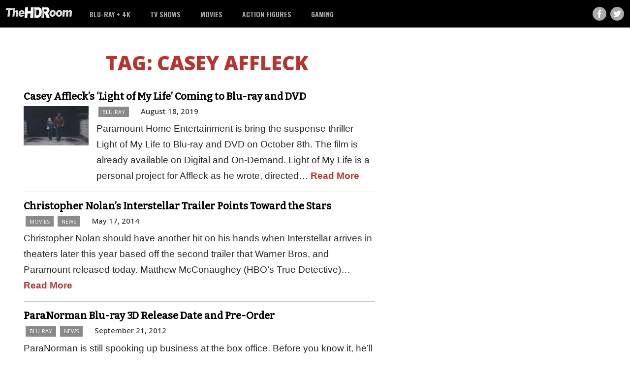

--- FILE ---
content_type: text/html; charset=UTF-8
request_url: https://thehdroom.com/tag/casey-affleck/
body_size: 14440
content:
<!DOCTYPE html>
<html lang="en">

<head>
  <!-- Global site tag (gtag.js) - Google Analytics -->
<script async src="https://www.googletagmanager.com/gtag/js?id=UA-4777427-1"></script>
<script>
  window.dataLayer = window.dataLayer || [];
  function gtag(){dataLayer.push(arguments);}
  gtag('js', new Date());

  gtag('config', 'UA-4777427-1');
</script>
<!-- Google Tag Manager -->
<script>(function(w,d,s,l,i){w[l]=w[l]||[];w[l].push({'gtm.start':
new Date().getTime(),event:'gtm.js'});var f=d.getElementsByTagName(s)[0],
j=d.createElement(s),dl=l!='dataLayer'?'&l='+l:'';j.async=true;j.src=
'https://www.googletagmanager.com/gtm.js?id='+i+dl;f.parentNode.insertBefore(j,f);
})(window,document,'script','dataLayer','GTM-MNMHTG6');</script>
<!-- End Google Tag Manager -->
  <meta charset="utf-8">
  <meta name="viewport" content="width=device-width, initial-scale=1, shrink-to-fit=no">
<meta name='ir-site-verification-token' value='520957177'>
  <link rel="preconnect" href="https://fonts.googleapis.com">
  <link rel="preconnect" href="https://fonts.gstatic.com" crossorigin>
  <link href="https://fonts.googleapis.com/css2?family=Bitter:ital,wght@0,500;1,500&family=Open+Sans:ital,wght@0,500;0,700;0,800;1,500&family=Oswald:wght@600&display=swap" rel="stylesheet">
  <meta name='robots' content='index, follow, max-image-preview:large, max-snippet:-1, max-video-preview:-1' />

	<!-- This site is optimized with the Yoast SEO plugin v26.8 - https://yoast.com/product/yoast-seo-wordpress/ -->
	<title>Casey Affleck - TheHDRoom</title>
	<link rel="canonical" href="https://thehdroom.com/tag/casey-affleck/" />
	<meta property="og:locale" content="en_US" />
	<meta property="og:type" content="article" />
	<meta property="og:title" content="Casey Affleck - TheHDRoom" />
	<meta property="og:url" content="https://thehdroom.com/tag/casey-affleck/" />
	<meta property="og:site_name" content="TheHDRoom" />
	<meta name="twitter:card" content="summary_large_image" />
	<meta name="twitter:site" content="@thehdroom" />
	<script type="application/ld+json" class="yoast-schema-graph">{"@context":"https://schema.org","@graph":[{"@type":"CollectionPage","@id":"https://thehdroom.com/tag/casey-affleck/","url":"https://thehdroom.com/tag/casey-affleck/","name":"Casey Affleck - TheHDRoom","isPartOf":{"@id":"https://thehdroom.com/#website"},"primaryImageOfPage":{"@id":"https://thehdroom.com/tag/casey-affleck/#primaryimage"},"image":{"@id":"https://thehdroom.com/tag/casey-affleck/#primaryimage"},"thumbnailUrl":"https://thehdroom.com/wp-content/uploads/2019/08/light-of-my-life-bluray-dvd-release-date.webp","breadcrumb":{"@id":"https://thehdroom.com/tag/casey-affleck/#breadcrumb"},"inLanguage":"en-US"},{"@type":"ImageObject","inLanguage":"en-US","@id":"https://thehdroom.com/tag/casey-affleck/#primaryimage","url":"https://thehdroom.com/wp-content/uploads/2019/08/light-of-my-life-bluray-dvd-release-date.webp","contentUrl":"https://thehdroom.com/wp-content/uploads/2019/08/light-of-my-life-bluray-dvd-release-date.webp","caption":"Light of My Life Blu-ray DVD Release Date"},{"@type":"BreadcrumbList","@id":"https://thehdroom.com/tag/casey-affleck/#breadcrumb","itemListElement":[{"@type":"ListItem","position":1,"name":"Home","item":"https://thehdroom.com/"},{"@type":"ListItem","position":2,"name":"Casey Affleck"}]},{"@type":"WebSite","@id":"https://thehdroom.com/#website","url":"https://thehdroom.com/","name":"TheHDRoom","description":"","publisher":{"@id":"https://thehdroom.com/#organization"},"potentialAction":[{"@type":"SearchAction","target":{"@type":"EntryPoint","urlTemplate":"https://thehdroom.com/?s={search_term_string}"},"query-input":{"@type":"PropertyValueSpecification","valueRequired":true,"valueName":"search_term_string"}}],"inLanguage":"en-US"},{"@type":"Organization","@id":"https://thehdroom.com/#organization","name":"TheHDRoom","url":"https://thehdroom.com/","logo":{"@type":"ImageObject","inLanguage":"en-US","@id":"https://thehdroom.com/#/schema/logo/image/","url":"https://thehdroom.com/wp-content/uploads/2022/07/theHDRoom-favicon.svg","contentUrl":"https://thehdroom.com/wp-content/uploads/2022/07/theHDRoom-favicon.svg","width":"1024","height":"1024","caption":"TheHDRoom"},"image":{"@id":"https://thehdroom.com/#/schema/logo/image/"},"sameAs":["https://facebook.com/TheHDRoom","https://x.com/thehdroom","https://bsky.app/profile/thehdroom.bsky.social"]}]}</script>
	<!-- / Yoast SEO plugin. -->


<link rel='dns-prefetch' href='//static.addtoany.com' />
<link rel='dns-prefetch' href='//use.fontawesome.com' />
<link rel="alternate" type="application/rss+xml" title="TheHDRoom &raquo; Casey Affleck Tag Feed" href="https://thehdroom.com/tag/casey-affleck/feed/" />
<style id='wp-img-auto-sizes-contain-inline-css' type='text/css'>
img:is([sizes=auto i],[sizes^="auto," i]){contain-intrinsic-size:3000px 1500px}
/*# sourceURL=wp-img-auto-sizes-contain-inline-css */
</style>
<style id='wp-emoji-styles-inline-css' type='text/css'>

	img.wp-smiley, img.emoji {
		display: inline !important;
		border: none !important;
		box-shadow: none !important;
		height: 1em !important;
		width: 1em !important;
		margin: 0 0.07em !important;
		vertical-align: -0.1em !important;
		background: none !important;
		padding: 0 !important;
	}
/*# sourceURL=wp-emoji-styles-inline-css */
</style>
<link rel='stylesheet' id='wp-block-library-css' href='https://thehdroom.com/wp-includes/css/dist/block-library/style.min.css?ver=6.9' type='text/css' media='all' />
<style id='global-styles-inline-css' type='text/css'>
:root{--wp--preset--aspect-ratio--square: 1;--wp--preset--aspect-ratio--4-3: 4/3;--wp--preset--aspect-ratio--3-4: 3/4;--wp--preset--aspect-ratio--3-2: 3/2;--wp--preset--aspect-ratio--2-3: 2/3;--wp--preset--aspect-ratio--16-9: 16/9;--wp--preset--aspect-ratio--9-16: 9/16;--wp--preset--color--black: #000000;--wp--preset--color--cyan-bluish-gray: #abb8c3;--wp--preset--color--white: #ffffff;--wp--preset--color--pale-pink: #f78da7;--wp--preset--color--vivid-red: #cf2e2e;--wp--preset--color--luminous-vivid-orange: #ff6900;--wp--preset--color--luminous-vivid-amber: #fcb900;--wp--preset--color--light-green-cyan: #7bdcb5;--wp--preset--color--vivid-green-cyan: #00d084;--wp--preset--color--pale-cyan-blue: #8ed1fc;--wp--preset--color--vivid-cyan-blue: #0693e3;--wp--preset--color--vivid-purple: #9b51e0;--wp--preset--gradient--vivid-cyan-blue-to-vivid-purple: linear-gradient(135deg,rgb(6,147,227) 0%,rgb(155,81,224) 100%);--wp--preset--gradient--light-green-cyan-to-vivid-green-cyan: linear-gradient(135deg,rgb(122,220,180) 0%,rgb(0,208,130) 100%);--wp--preset--gradient--luminous-vivid-amber-to-luminous-vivid-orange: linear-gradient(135deg,rgb(252,185,0) 0%,rgb(255,105,0) 100%);--wp--preset--gradient--luminous-vivid-orange-to-vivid-red: linear-gradient(135deg,rgb(255,105,0) 0%,rgb(207,46,46) 100%);--wp--preset--gradient--very-light-gray-to-cyan-bluish-gray: linear-gradient(135deg,rgb(238,238,238) 0%,rgb(169,184,195) 100%);--wp--preset--gradient--cool-to-warm-spectrum: linear-gradient(135deg,rgb(74,234,220) 0%,rgb(151,120,209) 20%,rgb(207,42,186) 40%,rgb(238,44,130) 60%,rgb(251,105,98) 80%,rgb(254,248,76) 100%);--wp--preset--gradient--blush-light-purple: linear-gradient(135deg,rgb(255,206,236) 0%,rgb(152,150,240) 100%);--wp--preset--gradient--blush-bordeaux: linear-gradient(135deg,rgb(254,205,165) 0%,rgb(254,45,45) 50%,rgb(107,0,62) 100%);--wp--preset--gradient--luminous-dusk: linear-gradient(135deg,rgb(255,203,112) 0%,rgb(199,81,192) 50%,rgb(65,88,208) 100%);--wp--preset--gradient--pale-ocean: linear-gradient(135deg,rgb(255,245,203) 0%,rgb(182,227,212) 50%,rgb(51,167,181) 100%);--wp--preset--gradient--electric-grass: linear-gradient(135deg,rgb(202,248,128) 0%,rgb(113,206,126) 100%);--wp--preset--gradient--midnight: linear-gradient(135deg,rgb(2,3,129) 0%,rgb(40,116,252) 100%);--wp--preset--font-size--small: 13px;--wp--preset--font-size--medium: 20px;--wp--preset--font-size--large: 36px;--wp--preset--font-size--x-large: 42px;--wp--preset--spacing--20: 0.44rem;--wp--preset--spacing--30: 0.67rem;--wp--preset--spacing--40: 1rem;--wp--preset--spacing--50: 1.5rem;--wp--preset--spacing--60: 2.25rem;--wp--preset--spacing--70: 3.38rem;--wp--preset--spacing--80: 5.06rem;--wp--preset--shadow--natural: 6px 6px 9px rgba(0, 0, 0, 0.2);--wp--preset--shadow--deep: 12px 12px 50px rgba(0, 0, 0, 0.4);--wp--preset--shadow--sharp: 6px 6px 0px rgba(0, 0, 0, 0.2);--wp--preset--shadow--outlined: 6px 6px 0px -3px rgb(255, 255, 255), 6px 6px rgb(0, 0, 0);--wp--preset--shadow--crisp: 6px 6px 0px rgb(0, 0, 0);}:where(.is-layout-flex){gap: 0.5em;}:where(.is-layout-grid){gap: 0.5em;}body .is-layout-flex{display: flex;}.is-layout-flex{flex-wrap: wrap;align-items: center;}.is-layout-flex > :is(*, div){margin: 0;}body .is-layout-grid{display: grid;}.is-layout-grid > :is(*, div){margin: 0;}:where(.wp-block-columns.is-layout-flex){gap: 2em;}:where(.wp-block-columns.is-layout-grid){gap: 2em;}:where(.wp-block-post-template.is-layout-flex){gap: 1.25em;}:where(.wp-block-post-template.is-layout-grid){gap: 1.25em;}.has-black-color{color: var(--wp--preset--color--black) !important;}.has-cyan-bluish-gray-color{color: var(--wp--preset--color--cyan-bluish-gray) !important;}.has-white-color{color: var(--wp--preset--color--white) !important;}.has-pale-pink-color{color: var(--wp--preset--color--pale-pink) !important;}.has-vivid-red-color{color: var(--wp--preset--color--vivid-red) !important;}.has-luminous-vivid-orange-color{color: var(--wp--preset--color--luminous-vivid-orange) !important;}.has-luminous-vivid-amber-color{color: var(--wp--preset--color--luminous-vivid-amber) !important;}.has-light-green-cyan-color{color: var(--wp--preset--color--light-green-cyan) !important;}.has-vivid-green-cyan-color{color: var(--wp--preset--color--vivid-green-cyan) !important;}.has-pale-cyan-blue-color{color: var(--wp--preset--color--pale-cyan-blue) !important;}.has-vivid-cyan-blue-color{color: var(--wp--preset--color--vivid-cyan-blue) !important;}.has-vivid-purple-color{color: var(--wp--preset--color--vivid-purple) !important;}.has-black-background-color{background-color: var(--wp--preset--color--black) !important;}.has-cyan-bluish-gray-background-color{background-color: var(--wp--preset--color--cyan-bluish-gray) !important;}.has-white-background-color{background-color: var(--wp--preset--color--white) !important;}.has-pale-pink-background-color{background-color: var(--wp--preset--color--pale-pink) !important;}.has-vivid-red-background-color{background-color: var(--wp--preset--color--vivid-red) !important;}.has-luminous-vivid-orange-background-color{background-color: var(--wp--preset--color--luminous-vivid-orange) !important;}.has-luminous-vivid-amber-background-color{background-color: var(--wp--preset--color--luminous-vivid-amber) !important;}.has-light-green-cyan-background-color{background-color: var(--wp--preset--color--light-green-cyan) !important;}.has-vivid-green-cyan-background-color{background-color: var(--wp--preset--color--vivid-green-cyan) !important;}.has-pale-cyan-blue-background-color{background-color: var(--wp--preset--color--pale-cyan-blue) !important;}.has-vivid-cyan-blue-background-color{background-color: var(--wp--preset--color--vivid-cyan-blue) !important;}.has-vivid-purple-background-color{background-color: var(--wp--preset--color--vivid-purple) !important;}.has-black-border-color{border-color: var(--wp--preset--color--black) !important;}.has-cyan-bluish-gray-border-color{border-color: var(--wp--preset--color--cyan-bluish-gray) !important;}.has-white-border-color{border-color: var(--wp--preset--color--white) !important;}.has-pale-pink-border-color{border-color: var(--wp--preset--color--pale-pink) !important;}.has-vivid-red-border-color{border-color: var(--wp--preset--color--vivid-red) !important;}.has-luminous-vivid-orange-border-color{border-color: var(--wp--preset--color--luminous-vivid-orange) !important;}.has-luminous-vivid-amber-border-color{border-color: var(--wp--preset--color--luminous-vivid-amber) !important;}.has-light-green-cyan-border-color{border-color: var(--wp--preset--color--light-green-cyan) !important;}.has-vivid-green-cyan-border-color{border-color: var(--wp--preset--color--vivid-green-cyan) !important;}.has-pale-cyan-blue-border-color{border-color: var(--wp--preset--color--pale-cyan-blue) !important;}.has-vivid-cyan-blue-border-color{border-color: var(--wp--preset--color--vivid-cyan-blue) !important;}.has-vivid-purple-border-color{border-color: var(--wp--preset--color--vivid-purple) !important;}.has-vivid-cyan-blue-to-vivid-purple-gradient-background{background: var(--wp--preset--gradient--vivid-cyan-blue-to-vivid-purple) !important;}.has-light-green-cyan-to-vivid-green-cyan-gradient-background{background: var(--wp--preset--gradient--light-green-cyan-to-vivid-green-cyan) !important;}.has-luminous-vivid-amber-to-luminous-vivid-orange-gradient-background{background: var(--wp--preset--gradient--luminous-vivid-amber-to-luminous-vivid-orange) !important;}.has-luminous-vivid-orange-to-vivid-red-gradient-background{background: var(--wp--preset--gradient--luminous-vivid-orange-to-vivid-red) !important;}.has-very-light-gray-to-cyan-bluish-gray-gradient-background{background: var(--wp--preset--gradient--very-light-gray-to-cyan-bluish-gray) !important;}.has-cool-to-warm-spectrum-gradient-background{background: var(--wp--preset--gradient--cool-to-warm-spectrum) !important;}.has-blush-light-purple-gradient-background{background: var(--wp--preset--gradient--blush-light-purple) !important;}.has-blush-bordeaux-gradient-background{background: var(--wp--preset--gradient--blush-bordeaux) !important;}.has-luminous-dusk-gradient-background{background: var(--wp--preset--gradient--luminous-dusk) !important;}.has-pale-ocean-gradient-background{background: var(--wp--preset--gradient--pale-ocean) !important;}.has-electric-grass-gradient-background{background: var(--wp--preset--gradient--electric-grass) !important;}.has-midnight-gradient-background{background: var(--wp--preset--gradient--midnight) !important;}.has-small-font-size{font-size: var(--wp--preset--font-size--small) !important;}.has-medium-font-size{font-size: var(--wp--preset--font-size--medium) !important;}.has-large-font-size{font-size: var(--wp--preset--font-size--large) !important;}.has-x-large-font-size{font-size: var(--wp--preset--font-size--x-large) !important;}
/*# sourceURL=global-styles-inline-css */
</style>

<style id='classic-theme-styles-inline-css' type='text/css'>
/*! This file is auto-generated */
.wp-block-button__link{color:#fff;background-color:#32373c;border-radius:9999px;box-shadow:none;text-decoration:none;padding:calc(.667em + 2px) calc(1.333em + 2px);font-size:1.125em}.wp-block-file__button{background:#32373c;color:#fff;text-decoration:none}
/*# sourceURL=/wp-includes/css/classic-themes.min.css */
</style>
<style id='font-awesome-svg-styles-default-inline-css' type='text/css'>
.svg-inline--fa {
  display: inline-block;
  height: 1em;
  overflow: visible;
  vertical-align: -.125em;
}
/*# sourceURL=font-awesome-svg-styles-default-inline-css */
</style>
<link rel='stylesheet' id='font-awesome-svg-styles-css' href='https://thehdroom.com/wp-content/uploads/font-awesome/v6.1.1/css/svg-with-js.css' type='text/css' media='all' />
<style id='font-awesome-svg-styles-inline-css' type='text/css'>
   .wp-block-font-awesome-icon svg::before,
   .wp-rich-text-font-awesome-icon svg::before {content: unset;}
/*# sourceURL=font-awesome-svg-styles-inline-css */
</style>
<link rel='stylesheet' id='style-css' href='https://thehdroom.com/wp-content/themes/thehdroom/style.css?ver=1663553378' type='text/css' media='all' />
<link rel='stylesheet' id='bootstrap-css-css' href='https://thehdroom.com/wp-content/themes/thehdroom/inc/bootstrap/css/bootstrap.min.css?ver=5.1.1' type='text/css' media='all' />
<link rel='stylesheet' id='shared-editor-css-css' href='https://thehdroom.com/wp-content/themes/thehdroom/editor-style-shared.css?ver=6.9' type='text/css' media='all' />
<link rel='stylesheet' id='font-awesome-official-css' href='https://use.fontawesome.com/releases/v6.1.1/css/all.css' type='text/css' media='all' integrity="sha384-/frq1SRXYH/bSyou/HUp/hib7RVN1TawQYja658FEOodR/FQBKVqT9Ol+Oz3Olq5" crossorigin="anonymous" />
<link rel='stylesheet' id='fancybox-css' href='https://thehdroom.com/wp-content/plugins/easy-fancybox/fancybox/1.5.4/jquery.fancybox.min.css?ver=6.9' type='text/css' media='screen' />
<style id='fancybox-inline-css' type='text/css'>
#fancybox-outer{background:#ffffff}#fancybox-content{background:#ffffff;border-color:#ffffff;color:#000000;}#fancybox-title,#fancybox-title-float-main{color:#fff}
/*# sourceURL=fancybox-inline-css */
</style>
<link rel='stylesheet' id='addtoany-css' href='https://thehdroom.com/wp-content/plugins/add-to-any/addtoany.min.css?ver=1.16' type='text/css' media='all' />
<link rel='stylesheet' id='shiftnav-css' href='https://thehdroom.com/wp-content/plugins/shiftnav-pro/pro/assets/css/shiftnav.min.css?ver=1.7.1' type='text/css' media='all' />
<link rel='stylesheet' id='shiftnav-dark-red-css' href='https://thehdroom.com/wp-content/plugins/shiftnav-pro/pro/assets/css/skins/dark-red.css?ver=1.7.1' type='text/css' media='all' />
<link rel='stylesheet' id='shiftnav-font-awesome-css' href='https://thehdroom.com/wp-content/plugins/shiftnav-pro/assets/css/fontawesome/css/font-awesome.min.css?ver=1.7.1' type='text/css' media='all' />
<link rel='stylesheet' id='shiftnav-standard-dark-css' href='https://thehdroom.com/wp-content/plugins/shiftnav-pro/assets/css/skins/standard-dark.css?ver=1.7.1' type='text/css' media='all' />
<link rel='stylesheet' id='font-awesome-official-v4shim-css' href='https://use.fontawesome.com/releases/v6.1.1/css/v4-shims.css' type='text/css' media='all' integrity="sha384-4Jczmr1SlicmtiAiHGxwWtSzLJAS97HzJsKGqfC0JtZktLrPXIux1u6GJNVRRqiN" crossorigin="anonymous" />
<script type="text/javascript" src="https://thehdroom.com/wp-includes/js/jquery/jquery.min.js?ver=3.7.1" id="jquery-core-js"></script>
<script type="text/javascript" src="https://thehdroom.com/wp-includes/js/jquery/jquery-migrate.min.js?ver=3.4.1" id="jquery-migrate-js"></script>
<script type="text/javascript" id="addtoany-core-js-before">
/* <![CDATA[ */
window.a2a_config=window.a2a_config||{};a2a_config.callbacks=[];a2a_config.overlays=[];a2a_config.templates={};

//# sourceURL=addtoany-core-js-before
/* ]]> */
</script>
<script type="text/javascript" defer src="https://static.addtoany.com/menu/page.js" id="addtoany-core-js"></script>
<script type="text/javascript" defer src="https://thehdroom.com/wp-content/plugins/add-to-any/addtoany.min.js?ver=1.1" id="addtoany-jquery-js"></script>

	<!-- ShiftNav CSS
	================================================================ -->
	<style type="text/css" id="shiftnav-dynamic-css">


/* Status: Loaded from Transient */

	</style>
	<!-- end ShiftNav CSS -->

	<link rel="icon" href="https://thehdroom.com/wp-content/uploads/2022/07/theHDRoom-favicon.svg" sizes="32x32" />
<link rel="icon" href="https://thehdroom.com/wp-content/uploads/2022/07/theHDRoom-favicon.svg" sizes="192x192" />
<link rel="apple-touch-icon" href="https://thehdroom.com/wp-content/uploads/2022/07/theHDRoom-favicon.svg" />
<meta name="msapplication-TileImage" content="https://thehdroom.com/wp-content/uploads/2022/07/theHDRoom-favicon.svg" />
  <link rel="icon" href="/wp-content/uploads/2022/07/theHDRoom-favicon.svg">
</head>

<body class="archive tag tag-casey-affleck tag-5924 wp-theme-thehdroom post-casey-afflecks-light-of-my-life-blu-ray-dvd">
<!-- Google Tag Manager (noscript) -->
<noscript><iframe src="https://www.googletagmanager.com/ns.html?id=GTM-MNMHTG6"
height="0" width="0" style="display:none;visibility:hidden"></iframe></noscript>
<!-- End Google Tag Manager (noscript) -->
  <header class="hdRoomHeader">
    <nav id="navbarMain" class="navbar navbar-expand-md py-0 h-100" role="navigation">
      <div class="container-xxl h-100">
                <a class="navbar-brand py-0" href="https://thehdroom.com">
          <img class="hdRoomHeader__logo" src="https://thehdroom.com/wp-content/uploads/2022/07/theHDRoom-transparent.svg" />
        </a>
        <div class="collapse navbar-collapse h-100"><ul id="menu-main-menu" class="navbar-nav hdRoomHeader__nav h-100"><li id="menu-item-73561" class="menu-item menu-item-type-taxonomy menu-item-object-category menu-item-has-children menu-item-73561"><a href="https://thehdroom.com/bluray/">Blu-ray + 4K</a>
<ul class="sub-menu">
	<li id="menu-item-149927" class="menu-item menu-item-type-custom menu-item-object-custom menu-item-149927"><a href="https://thehdroom.com/bluray/4k-ultra-hd-blu-ray/">4K Ultra HD</a></li>
	<li id="menu-item-77150" class="menu-item menu-item-type-taxonomy menu-item-object-category menu-item-77150"><a href="https://thehdroom.com/reviews/bluray-review/">Blu-ray Reviews</a></li>
	<li id="menu-item-108881" class="menu-item menu-item-type-taxonomy menu-item-object-category menu-item-108881"><a href="https://thehdroom.com/reviews/4k-blu-ray-reviews/">4K Blu-ray Reviews</a></li>
	<li id="menu-item-78443" class="menu-item menu-item-type-custom menu-item-object-custom menu-item-78443"><a href="/tag/cover-art/">Cover Art</a></li>
</ul>
</li>
<li id="menu-item-73566" class="menu-item menu-item-type-taxonomy menu-item-object-category menu-item-73566"><a href="https://thehdroom.com/tv/">TV Shows</a></li>
<li id="menu-item-73565" class="menu-item menu-item-type-taxonomy menu-item-object-category menu-item-has-children menu-item-73565"><a href="https://thehdroom.com/movies/">Movies</a>
<ul class="sub-menu">
	<li id="menu-item-77151" class="menu-item menu-item-type-taxonomy menu-item-object-category menu-item-77151"><a href="https://thehdroom.com/reviews/movie-review/">Movie Reviews</a></li>
</ul>
</li>
<li id="menu-item-149928" class="menu-item menu-item-type-taxonomy menu-item-object-category menu-item-has-children menu-item-149928"><a href="https://thehdroom.com/action-figures/">Action Figures</a>
<ul class="sub-menu">
	<li id="menu-item-98357" class="menu-item menu-item-type-taxonomy menu-item-object-category menu-item-98357"><a href="https://thehdroom.com/offbeat/toys/">Toys</a></li>
	<li id="menu-item-98356" class="menu-item menu-item-type-taxonomy menu-item-object-category menu-item-98356"><a href="https://thehdroom.com/offbeat/">Offbeat</a></li>
</ul>
</li>
<li id="menu-item-128669" class="menu-item menu-item-type-taxonomy menu-item-object-category menu-item-128669"><a href="https://thehdroom.com/gaming/">Gaming</a></li>
</ul></div>        <div class="hdRoomHeader__socialLinks d-none d-md-flex">
          <a class="facebook" target="_blank" href="https://www.facebook.com/TheHDRoom/"><i class="fa-brands fa-facebook-f"></i></a>
          <a class="twitter" target="_blank" href="https://twitter.com/thehdroom"><i class="fa-brands fa-twitter"></i></a>
        </div>
        <div id="mobileMenu" class="d-block d-md-none ">
          <a class="shiftnav-toggle shiftnav-toggle-button" data-shiftnav-target="mobile"><i class="fa-solid fa-bars"></i></a>
        </div>
      </div>
    </nav>
  </header>
<div class="container-xxl px-md-5 px-4">
  <div class="row py-5">
    <div class="col-12 col-md-8 pe-lg-5 pe-md-3">
      <h1 class="pb-4">Tag: <span>Casey Affleck</span></h1>
                              <article class="postExcerpt" id="post-125035" class="post-125035 post type-post status-publish format-standard has-post-thumbnail hentry category-bluray tag-casey-affleck tag-cover-art tag-light-of-my-life">
	<header class="entry-header">
		<h2 class="entry-title"><a href="https://thehdroom.com/bluray/casey-afflecks-light-of-my-life-blu-ray-dvd-125035/" rel="bookmark">Casey Affleck&#8217;s &#8216;Light of My Life&#8217; Coming to Blu-ray and DVD</a></h2>	</header><!-- .entry-header -->
	<div class="single d-flex flex-column flex-sm-row">
				<div class="singleThumbnail me-3 mb-2 flex-shrink-0">
			<img width="1" height="1" src="https://thehdroom.com/wp-content/uploads/2019/08/light-of-my-life-bluray-dvd-release-date.webp" class="img-fluid flex-grow-1 wp-post-image" alt="Light of My Life Blu-ray DVD Release Date" decoding="async" />		</div>
				<div class="singleContent">
			<div class="entry-meta d-flex flex-column flex-sm-row mb-2">
				<div class="entry-meta-categories">
					<ul class="post-categories">
	<li><a href="https://thehdroom.com/bluray/" rel="category tag">Blu-ray</a></li></ul>				</div>
				<div class="entry-meta-date">
					<span class="d-none d-sm-inline-block">&nbsp;&nbsp;</span> <span>August 18, 2019</span>
				</div>
			</div>
			<div class="entry-content">
				Paramount Home Entertainment is bring the suspense thriller Light of My Life to Blu-ray and DVD on October 8th. The film is already available on Digital and On-Demand.
Light of My Life is a personal project for Affleck as he wrote, directed&hellip; <a href="https://thehdroom.com/bluray/casey-afflecks-light-of-my-life-blu-ray-dvd-125035/" class="read-more">Read More </a>			</div>
		</div>
	</div>
	<footer class="entry-footer">
	</footer>
	<hr />
</article>                                      <article class="postExcerpt" id="post-41778" class="post-41778 post type-post status-publish format-standard has-post-thumbnail hentry category-movies category-news tag-casey-affleck tag-david-oyelowo tag-ellen-burstyn tag-imax tag-jessica-chastain tag-mackenzie-foy tag-michael-caine tag-sandra-bullock tag-stanley-kubrick tag-true-detective tag-william-devane">
	<header class="entry-header">
		<h2 class="entry-title"><a href="https://thehdroom.com/news/christopher-nolans-interstellar-trailer-points-toward-the-stars-41778/" rel="bookmark">Christopher Nolan&#8217;s Interstellar Trailer Points Toward the Stars</a></h2>	</header><!-- .entry-header -->
	<div class="single d-flex flex-column flex-sm-row">
				<div class="singleContent">
			<div class="entry-meta d-flex flex-column flex-sm-row mb-2">
				<div class="entry-meta-categories">
					<ul class="post-categories">
	<li><a href="https://thehdroom.com/movies/" rel="category tag">Movies</a></li>
	<li><a href="https://thehdroom.com/news/" rel="category tag">News</a></li></ul>				</div>
				<div class="entry-meta-date">
					<span class="d-none d-sm-inline-block">&nbsp;&nbsp;</span> <span>May 17, 2014</span>
				</div>
			</div>
			<div class="entry-content">
				Christopher Nolan should have another hit on his hands when Interstellar arrives in theaters later this year based off the second trailer that Warner Bros. and Paramount released today. 
Matthew McConaughey (HBO&#8217;s True Detective)&hellip; <a href="https://thehdroom.com/news/christopher-nolans-interstellar-trailer-points-toward-the-stars-41778/" class="read-more">Read More </a>			</div>
		</div>
	</div>
	<footer class="entry-footer">
	</footer>
	<hr />
</article>                                      <article class="postExcerpt" id="post-39553" class="post-39553 post type-post status-publish format-standard has-post-thumbnail hentry category-bluray category-news tag-anna-kendrick tag-blu-ray-3d tag-casey-affleck tag-dvd tag-focus-features tag-leslie-mann">
	<header class="entry-header">
		<h2 class="entry-title"><a href="https://thehdroom.com/news/paranorman-blu-ray-3d-release-date-and-pre-order-39553/" rel="bookmark">ParaNorman Blu-ray 3D Release Date and Pre-Order</a></h2>	</header><!-- .entry-header -->
	<div class="single d-flex flex-column flex-sm-row">
				<div class="singleContent">
			<div class="entry-meta d-flex flex-column flex-sm-row mb-2">
				<div class="entry-meta-categories">
					<ul class="post-categories">
	<li><a href="https://thehdroom.com/bluray/" rel="category tag">Blu-ray</a></li>
	<li><a href="https://thehdroom.com/news/" rel="category tag">News</a></li></ul>				</div>
				<div class="entry-meta-date">
					<span class="d-none d-sm-inline-block">&nbsp;&nbsp;</span> <span>September 21, 2012</span>
				</div>
			</div>
			<div class="entry-content">
				ParaNorman is still spooking up business at the box office. Before you know it, he&#8217;ll be ready to pick up and buy in stores. 
Fox will release the Focus Features&#8217; 3-D stop-motion animated film on Blu-ray 3D, Blu-ray and DVD on November&hellip; <a href="https://thehdroom.com/news/paranorman-blu-ray-3d-release-date-and-pre-order-39553/" class="read-more">Read More </a>			</div>
		</div>
	</div>
	<footer class="entry-footer">
	</footer>
	<hr />
</article>                                      <article class="postExcerpt postExcert__contest" id="post-29104" class="post-29104 post type-post status-publish format-standard hentry category-contests tag-ben-affleck tag-casey-affleck tag-gone-baby-gone tag-michelle-monaghan">
	<header class="entry-header">
		<h2 class="entry-title"><a href="https://thehdroom.com/contests/gone-baby-gone-dvd-giveaway-29104/" rel="bookmark">Gone Baby Gone DVD Giveaway</a></h2>	</header><!-- .entry-header -->
	<div class="single d-flex flex-column flex-sm-row">
				<div class="singleContent">
    	<div class="entry-meta d-flex flex-column flex-sm-row mb-2">
      	<div class="entry-meta-categories">
        	<a href="https://thehdroom.com/contests/" rel="category tag">Contests</a>      	</div>
      	<div class="entry-meta-date">
        <span class="d-none d-sm-inline-block">&nbsp;&nbsp;</span> <span>February 13, 2008</span>
      	</div>
    	</div>
			<div class="entry-content">
																									<p><span class="contestEnded">&nbsp;Contest has closed.&nbsp;</span>
								Make fun of Ben Affleck&#8217;s acting and roles all you want. The man who helped cheese-ify Pearl Harbor and foolishly signed onto Gigli managed to right many previous wrongs in his directorial debut, Gone Baby Gone.  
What better way to praise&hellip; <a href="https://thehdroom.com/contests/gone-baby-gone-dvd-giveaway-29104/" class="read-more">Read More </a>			</div>
		</div>
	</div>
	<footer class="entry-footer">
	</footer>
	<hr/>
</article>
                  </div>
    <div class="col-12 col-md-4 pt-4 pt-md-0">
      <script type="text/javascript"><!--
	e9 = new Object();
    e9.size = "300x250,300x600";
//--></script>
<script type="text/javascript" src="//tags.expo9.exponential.com/tags/TheManRoomcom/ROS/tags.js"></script>    </div>
  </div>
    <div class="row my-5">
      <div class="col-md-8 col-sm-8 text-center pageNavigation">
		    &nbsp;      </div>
    </div>
  </div>
</div>
    <div class="spacer" style="flex: 1;"></div>
		<footer class="hdRoomFooter py-4">
      <div class="container-xxl">
        <div class="row d-none d-sm-flex">
          <div class="col-12 text-white">
            <div class="hdRoomFooter__nav"><ul id="menu-footer-menu" class="hdRoomFooter__nav--menu d-flex justify-content-center"><li id="menu-item-77132" class="menu-item menu-item-type-taxonomy menu-item-object-category menu-item-77132"><a href="https://thehdroom.com/movies/">Movies</a></li>
<li id="menu-item-77145" class="menu-item menu-item-type-taxonomy menu-item-object-category menu-item-77145"><a href="https://thehdroom.com/tv/">TV</a></li>
<li id="menu-item-73556" class="menu-item menu-item-type-taxonomy menu-item-object-category menu-item-73556"><a href="https://thehdroom.com/bluray/">Blu-ray &#038; 4K UHD</a></li>
<li id="menu-item-73558" class="menu-item menu-item-type-taxonomy menu-item-object-category menu-item-73558"><a href="https://thehdroom.com/gaming/">Gaming</a></li>
</ul></div>          </div>
        </div>
        <div class="row mt-4">
          <div class="col-12 col-md-4">
            <img class="hdRoomFooter__logo" src="https://thehdroom.com/wp-content/uploads/2022/07/theHDRoom-transparent.svg">
            <div class="hdRoomFooter__social d-flex pt-3">
              <a class="rssFeed" target="_blank" href="https://thehdroom.com/feed/"><i class="fa-solid fa-rss"></i></a>
              <a class="facebook" target="_blank" href="https://www.facebook.com/TheHDRoom/"><i class="fa-brands fa-facebook-f"></i></a>
              <a class="twitter" target="_blank" href="https://twitter.com/thehdroom"><i class="fa-brands fa-twitter"></i></a>
            </div>
            <p class="hdRoomFooter__copyright text-white pt-3">All Content Copyright © 2026 Zboos LLC</p>
          </div>
          <div class="col-12 col-sm-6 col-md-4 hdRoomFooter__column">
            <h3 class="hdRoomFooter__column--title">About TheHDRoom</h3>
            <div class="menu-additional-information-menu-container"><ul id="menu-additional-information-menu" class="menu"><li id="menu-item-92940" class="menu-item menu-item-type-post_type menu-item-object-page menu-item-92940"><a href="https://thehdroom.com/?page_id=73309">Home</a></li>
<li id="menu-item-92941" class="menu-item menu-item-type-post_type menu-item-object-page menu-item-92941"><a href="https://thehdroom.com/about-us/">About Us</a></li>
<li id="menu-item-92942" class="menu-item menu-item-type-post_type menu-item-object-page menu-item-92942"><a href="https://thehdroom.com/meet-team/">Meet Our Team</a></li>
<li id="menu-item-92943" class="menu-item menu-item-type-post_type menu-item-object-page menu-item-privacy-policy menu-item-92943"><a rel="privacy-policy" href="https://thehdroom.com/privacy-policy-terms-use/">Privacy Policy and Terms of Use</a></li>
<li id="menu-item-92944" class="menu-item menu-item-type-post_type menu-item-object-page menu-item-92944"><a href="https://thehdroom.com/contact-us/">Contact Us</a></li>
</ul></div>          </div>
          <div class="col-12 col-sm-6 col-md-4 hdRoomFooter__column">
            <h3 class="hdRoomFooter__column--title">Explore</h3>
            <div class="menu-right-column-menu-container"><ul id="menu-right-column-menu" class="menu"><li id="menu-item-155018" class="menu-item menu-item-type-taxonomy menu-item-object-category menu-item-155018"><a href="https://thehdroom.com/bluray/">4K + Blu-ray</a></li>
<li id="menu-item-155020" class="menu-item menu-item-type-taxonomy menu-item-object-category menu-item-155020"><a href="https://thehdroom.com/tv/">TV Shows</a></li>
<li id="menu-item-155021" class="menu-item menu-item-type-taxonomy menu-item-object-category menu-item-155021"><a href="https://thehdroom.com/action-figures/">Action Figures</a></li>
<li id="menu-item-155022" class="menu-item menu-item-type-taxonomy menu-item-object-category menu-item-155022"><a href="https://thehdroom.com/movies/">Movies</a></li>
<li id="menu-item-155023" class="menu-item menu-item-type-taxonomy menu-item-object-category menu-item-155023"><a href="https://thehdroom.com/gaming/">Gaming</a></li>
</ul></div>          </div>
        </div>
      </div>
		</footer>
		</div>
    <script type="speculationrules">
{"prefetch":[{"source":"document","where":{"and":[{"href_matches":"/*"},{"not":{"href_matches":["/wp-*.php","/wp-admin/*","/wp-content/uploads/*","/wp-content/*","/wp-content/plugins/*","/wp-content/themes/thehdroom/*","/*\\?(.+)"]}},{"not":{"selector_matches":"a[rel~=\"nofollow\"]"}},{"not":{"selector_matches":".no-prefetch, .no-prefetch a"}}]},"eagerness":"conservative"}]}
</script>
<a rel="nofollow" style="display:none" href="https://thehdroom.com/?blackhole=b8f83eade0" title="Do NOT follow this link or you will be banned from the site!">TheHDRoom</a>



	<!-- ShiftNav #mobile -->
	<div class="shiftnav shiftnav-nojs shiftnav-mobile shiftnav-left-edge shiftnav-skin-dark-red shiftnav-transition-standard" id="shiftnav-mobile" data-shiftnav-id="mobile">
		<div class="shiftnav-inner">

		
			<div class="shiftnav-menu-image shiftnav-menu-image-padded" id="shiftnav-menu-image-mobile">
		<a href="/">							<img width="1" height="1" src="https://thehdroom.com/wp-content/uploads/2022/07/theHDRoom-transparent.svg" class="attachment-full size-full" alt="TheHDRoom" decoding="async" loading="lazy" />					</a>	</div>
	<nav class="shiftnav-nav"><ul id="menu-main-menu-1" class="shiftnav-menu shiftnav-targets-default shiftnav-targets-text-default shiftnav-targets-icon-default"><li class="menu-item menu-item-type-taxonomy menu-item-object-category menu-item-has-children menu-item-73561 shiftnav-sub-always shiftnav-depth-0"><a class="shiftnav-target"  href="https://thehdroom.com/bluray/">Blu-ray + 4K</a>
<ul class="sub-menu sub-menu-1">
<li class="menu-item menu-item-type-custom menu-item-object-custom menu-item-149927 shiftnav-depth-1"><a class="shiftnav-target"  href="https://thehdroom.com/bluray/4k-ultra-hd-blu-ray/">4K Ultra HD</a></li><li class="menu-item menu-item-type-taxonomy menu-item-object-category menu-item-77150 shiftnav-depth-1"><a class="shiftnav-target"  href="https://thehdroom.com/reviews/bluray-review/">Blu-ray Reviews</a></li><li class="menu-item menu-item-type-taxonomy menu-item-object-category menu-item-108881 shiftnav-depth-1"><a class="shiftnav-target"  href="https://thehdroom.com/reviews/4k-blu-ray-reviews/">4K Blu-ray Reviews</a></li><li class="menu-item menu-item-type-custom menu-item-object-custom menu-item-78443 shiftnav-depth-1"><a class="shiftnav-target"  href="/tag/cover-art/">Cover Art</a></li><li class="shiftnav-retract"><a tabindex="0" class="shiftnav-target"><i class="fa fa-chevron-left"></i> Back</a></li></ul>
</li><li class="menu-item menu-item-type-taxonomy menu-item-object-category menu-item-73566 shiftnav-depth-0"><a class="shiftnav-target"  href="https://thehdroom.com/tv/">TV Shows</a></li><li class="menu-item menu-item-type-taxonomy menu-item-object-category menu-item-has-children menu-item-73565 shiftnav-sub-always shiftnav-depth-0"><a class="shiftnav-target"  href="https://thehdroom.com/movies/">Movies</a>
<ul class="sub-menu sub-menu-1">
<li class="menu-item menu-item-type-taxonomy menu-item-object-category menu-item-77151 shiftnav-depth-1"><a class="shiftnav-target"  href="https://thehdroom.com/reviews/movie-review/">Movie Reviews</a></li><li class="shiftnav-retract"><a tabindex="0" class="shiftnav-target"><i class="fa fa-chevron-left"></i> Back</a></li></ul>
</li><li class="menu-item menu-item-type-taxonomy menu-item-object-category menu-item-has-children menu-item-149928 shiftnav-sub-always shiftnav-depth-0"><a class="shiftnav-target"  href="https://thehdroom.com/action-figures/">Action Figures</a>
<ul class="sub-menu sub-menu-1">
<li class="menu-item menu-item-type-taxonomy menu-item-object-category menu-item-98357 shiftnav-depth-1"><a class="shiftnav-target"  href="https://thehdroom.com/offbeat/toys/">Toys</a></li><li class="menu-item menu-item-type-taxonomy menu-item-object-category menu-item-98356 shiftnav-depth-1"><a class="shiftnav-target"  href="https://thehdroom.com/offbeat/">Offbeat</a></li><li class="shiftnav-retract"><a tabindex="0" class="shiftnav-target"><i class="fa fa-chevron-left"></i> Back</a></li></ul>
</li><li class="menu-item menu-item-type-taxonomy menu-item-object-category menu-item-128669 shiftnav-depth-0"><a class="shiftnav-target"  href="https://thehdroom.com/gaming/">Gaming</a></li></ul></nav><div class="hdRoomHeader__socialLinks d-flex ps-4 pt-3"><a class="facebook me-2" target="_blank" href="https://www.facebook.com/TheHDRoom/"><i class="fa-brands fa-facebook-f"></i></a><a class="twitter" target="_blank" href="https://twitter.com/thehdroom"><i class="fa-brands fa-twitter"></i></a></div>
		<button class="shiftnav-sr-close shiftnav-sr-only shiftnav-sr-only-focusable">
			&times; Close Panel		</button>

		</div><!-- /.shiftnav-inner -->
	</div><!-- /.shiftnav #mobile -->


	<script type="text/javascript" src="https://thehdroom.com/wp-content/plugins/ad-invalid-click-protector/assets/js/js.cookie.min.js?ver=3.0.0" id="js-cookie-js"></script>
<script type="text/javascript" src="https://thehdroom.com/wp-content/plugins/ad-invalid-click-protector/assets/js/jquery.iframetracker.min.js?ver=2.1.0" id="js-iframe-tracker-js"></script>
<script type="text/javascript" id="aicp-js-extra">
/* <![CDATA[ */
var AICP = {"ajaxurl":"https://thehdroom.com/wp-admin/admin-ajax.php","nonce":"5b982d59b0","ip":"3.150.122.49","clickLimit":"2","clickCounterCookieExp":"120","banDuration":"20","countryBlockCheck":"Yes","banCountryList":"AE,CN,GR,IL,IN,RU,ID,KP,LV,UZ,PK,SD,SG,SK,SI,SY,TH,TW"};
//# sourceURL=aicp-js-extra
/* ]]> */
</script>
<script type="text/javascript" src="https://thehdroom.com/wp-content/plugins/ad-invalid-click-protector/assets/js/aicp.min.js?ver=1.0" id="aicp-js"></script>
<script type="text/javascript" src="https://thehdroom.com/wp-content/themes/thehdroom/inc/bootstrap/js/bootstrap.bundle.min.js?ver=5.1.1" id="bootstrap-js-js"></script>
<script type="text/javascript" src="https://thehdroom.com/wp-content/themes/thehdroom/inc/jquery.site.script.js?ver=1.25" id="site-script-js"></script>
<script type="text/javascript" src="https://thehdroom.com/wp-content/plugins/easy-fancybox/vendor/purify.min.js?ver=6.9" id="fancybox-purify-js"></script>
<script type="text/javascript" id="jquery-fancybox-js-extra">
/* <![CDATA[ */
var efb_i18n = {"close":"Close","next":"Next","prev":"Previous","startSlideshow":"Start slideshow","toggleSize":"Toggle size"};
//# sourceURL=jquery-fancybox-js-extra
/* ]]> */
</script>
<script type="text/javascript" src="https://thehdroom.com/wp-content/plugins/easy-fancybox/fancybox/1.5.4/jquery.fancybox.min.js?ver=6.9" id="jquery-fancybox-js"></script>
<script type="text/javascript" id="jquery-fancybox-js-after">
/* <![CDATA[ */
var fb_timeout, fb_opts={'autoScale':true,'showCloseButton':true,'width':560,'height':340,'margin':20,'pixelRatio':'false','padding':10,'centerOnScroll':false,'enableEscapeButton':true,'speedIn':300,'speedOut':300,'overlayShow':true,'hideOnOverlayClick':true,'overlayColor':'#000','overlayOpacity':0.6,'minViewportWidth':320,'minVpHeight':320,'disableCoreLightbox':'true','enableBlockControls':'true','fancybox_openBlockControls':'true' };
if(typeof easy_fancybox_handler==='undefined'){
var easy_fancybox_handler=function(){
jQuery([".nolightbox","a.wp-block-file__button","a.pin-it-button","a[href*='pinterest.com\/pin\/create']","a[href*='facebook.com\/share']","a[href*='twitter.com\/share']"].join(',')).addClass('nofancybox');
jQuery('a.fancybox-close').on('click',function(e){e.preventDefault();jQuery.fancybox.close()});
/* IMG */
						var unlinkedImageBlocks=jQuery(".wp-block-image > img:not(.nofancybox,figure.nofancybox>img)");
						unlinkedImageBlocks.wrap(function() {
							var href = jQuery( this ).attr( "src" );
							return "<a href='" + href + "'></a>";
						});
var fb_IMG_select=jQuery('a[href*=".jpg" i]:not(.nofancybox,li.nofancybox>a,figure.nofancybox>a),area[href*=".jpg" i]:not(.nofancybox),a[href*=".png" i]:not(.nofancybox,li.nofancybox>a,figure.nofancybox>a),area[href*=".png" i]:not(.nofancybox),a[href*=".webp" i]:not(.nofancybox,li.nofancybox>a,figure.nofancybox>a),area[href*=".webp" i]:not(.nofancybox),a[href*=".jpeg" i]:not(.nofancybox,li.nofancybox>a,figure.nofancybox>a),area[href*=".jpeg" i]:not(.nofancybox)');
fb_IMG_select.addClass('fancybox image');
var fb_IMG_sections=jQuery('.gallery,.wp-block-gallery,.tiled-gallery,.wp-block-jetpack-tiled-gallery,.ngg-galleryoverview,.ngg-imagebrowser,.nextgen_pro_blog_gallery,.nextgen_pro_film,.nextgen_pro_horizontal_filmstrip,.ngg-pro-masonry-wrapper,.ngg-pro-mosaic-container,.nextgen_pro_sidescroll,.nextgen_pro_slideshow,.nextgen_pro_thumbnail_grid,.tiled-gallery');
fb_IMG_sections.each(function(){jQuery(this).find(fb_IMG_select).attr('rel','gallery-'+fb_IMG_sections.index(this));});
jQuery('a.fancybox,area.fancybox,.fancybox>a').each(function(){jQuery(this).fancybox(jQuery.extend(true,{},fb_opts,{'transition':'elastic','transitionIn':'elastic','transitionOut':'elastic','opacity':false,'hideOnContentClick':false,'titleShow':true,'titlePosition':'over','titleFromAlt':true,'showNavArrows':true,'enableKeyboardNav':true,'cyclic':false,'mouseWheel':'true','changeSpeed':250,'changeFade':300}))});
};};
jQuery(easy_fancybox_handler);jQuery(document).on('post-load',easy_fancybox_handler);

//# sourceURL=jquery-fancybox-js-after
/* ]]> */
</script>
<script type="text/javascript" src="https://thehdroom.com/wp-content/plugins/easy-fancybox/vendor/jquery.easing.min.js?ver=1.4.1" id="jquery-easing-js"></script>
<script type="text/javascript" src="https://thehdroom.com/wp-content/plugins/easy-fancybox/vendor/jquery.mousewheel.min.js?ver=3.1.13" id="jquery-mousewheel-js"></script>
<script type="text/javascript" id="shiftnav-js-extra">
/* <![CDATA[ */
var shiftnav_data = {"shift_body":"off","shift_body_wrapper":"","lock_body":"on","lock_body_x":"off","open_current":"off","collapse_accordions":"off","scroll_panel":"on","breakpoint":"","v":"1.7.1","pro":"1","touch_off_close":"on","scroll_offset":"100","disable_transforms":"off","close_on_target_click":"off","scroll_top_boundary":"50","scroll_tolerance":"10","process_uber_segments":"on"};
//# sourceURL=shiftnav-js-extra
/* ]]> */
</script>
<script type="text/javascript" src="https://thehdroom.com/wp-content/plugins/shiftnav-pro/assets/js/shiftnav.min.js?ver=1.7.1" id="shiftnav-js"></script>
<script id="wp-emoji-settings" type="application/json">
{"baseUrl":"https://s.w.org/images/core/emoji/17.0.2/72x72/","ext":".png","svgUrl":"https://s.w.org/images/core/emoji/17.0.2/svg/","svgExt":".svg","source":{"concatemoji":"https://thehdroom.com/wp-includes/js/wp-emoji-release.min.js?ver=6.9"}}
</script>
<script type="module">
/* <![CDATA[ */
/*! This file is auto-generated */
const a=JSON.parse(document.getElementById("wp-emoji-settings").textContent),o=(window._wpemojiSettings=a,"wpEmojiSettingsSupports"),s=["flag","emoji"];function i(e){try{var t={supportTests:e,timestamp:(new Date).valueOf()};sessionStorage.setItem(o,JSON.stringify(t))}catch(e){}}function c(e,t,n){e.clearRect(0,0,e.canvas.width,e.canvas.height),e.fillText(t,0,0);t=new Uint32Array(e.getImageData(0,0,e.canvas.width,e.canvas.height).data);e.clearRect(0,0,e.canvas.width,e.canvas.height),e.fillText(n,0,0);const a=new Uint32Array(e.getImageData(0,0,e.canvas.width,e.canvas.height).data);return t.every((e,t)=>e===a[t])}function p(e,t){e.clearRect(0,0,e.canvas.width,e.canvas.height),e.fillText(t,0,0);var n=e.getImageData(16,16,1,1);for(let e=0;e<n.data.length;e++)if(0!==n.data[e])return!1;return!0}function u(e,t,n,a){switch(t){case"flag":return n(e,"\ud83c\udff3\ufe0f\u200d\u26a7\ufe0f","\ud83c\udff3\ufe0f\u200b\u26a7\ufe0f")?!1:!n(e,"\ud83c\udde8\ud83c\uddf6","\ud83c\udde8\u200b\ud83c\uddf6")&&!n(e,"\ud83c\udff4\udb40\udc67\udb40\udc62\udb40\udc65\udb40\udc6e\udb40\udc67\udb40\udc7f","\ud83c\udff4\u200b\udb40\udc67\u200b\udb40\udc62\u200b\udb40\udc65\u200b\udb40\udc6e\u200b\udb40\udc67\u200b\udb40\udc7f");case"emoji":return!a(e,"\ud83e\u1fac8")}return!1}function f(e,t,n,a){let r;const o=(r="undefined"!=typeof WorkerGlobalScope&&self instanceof WorkerGlobalScope?new OffscreenCanvas(300,150):document.createElement("canvas")).getContext("2d",{willReadFrequently:!0}),s=(o.textBaseline="top",o.font="600 32px Arial",{});return e.forEach(e=>{s[e]=t(o,e,n,a)}),s}function r(e){var t=document.createElement("script");t.src=e,t.defer=!0,document.head.appendChild(t)}a.supports={everything:!0,everythingExceptFlag:!0},new Promise(t=>{let n=function(){try{var e=JSON.parse(sessionStorage.getItem(o));if("object"==typeof e&&"number"==typeof e.timestamp&&(new Date).valueOf()<e.timestamp+604800&&"object"==typeof e.supportTests)return e.supportTests}catch(e){}return null}();if(!n){if("undefined"!=typeof Worker&&"undefined"!=typeof OffscreenCanvas&&"undefined"!=typeof URL&&URL.createObjectURL&&"undefined"!=typeof Blob)try{var e="postMessage("+f.toString()+"("+[JSON.stringify(s),u.toString(),c.toString(),p.toString()].join(",")+"));",a=new Blob([e],{type:"text/javascript"});const r=new Worker(URL.createObjectURL(a),{name:"wpTestEmojiSupports"});return void(r.onmessage=e=>{i(n=e.data),r.terminate(),t(n)})}catch(e){}i(n=f(s,u,c,p))}t(n)}).then(e=>{for(const n in e)a.supports[n]=e[n],a.supports.everything=a.supports.everything&&a.supports[n],"flag"!==n&&(a.supports.everythingExceptFlag=a.supports.everythingExceptFlag&&a.supports[n]);var t;a.supports.everythingExceptFlag=a.supports.everythingExceptFlag&&!a.supports.flag,a.supports.everything||((t=a.source||{}).concatemoji?r(t.concatemoji):t.wpemoji&&t.twemoji&&(r(t.twemoji),r(t.wpemoji)))});
//# sourceURL=https://thehdroom.com/wp-includes/js/wp-emoji-loader.min.js
/* ]]> */
</script>
  </body>
</html>